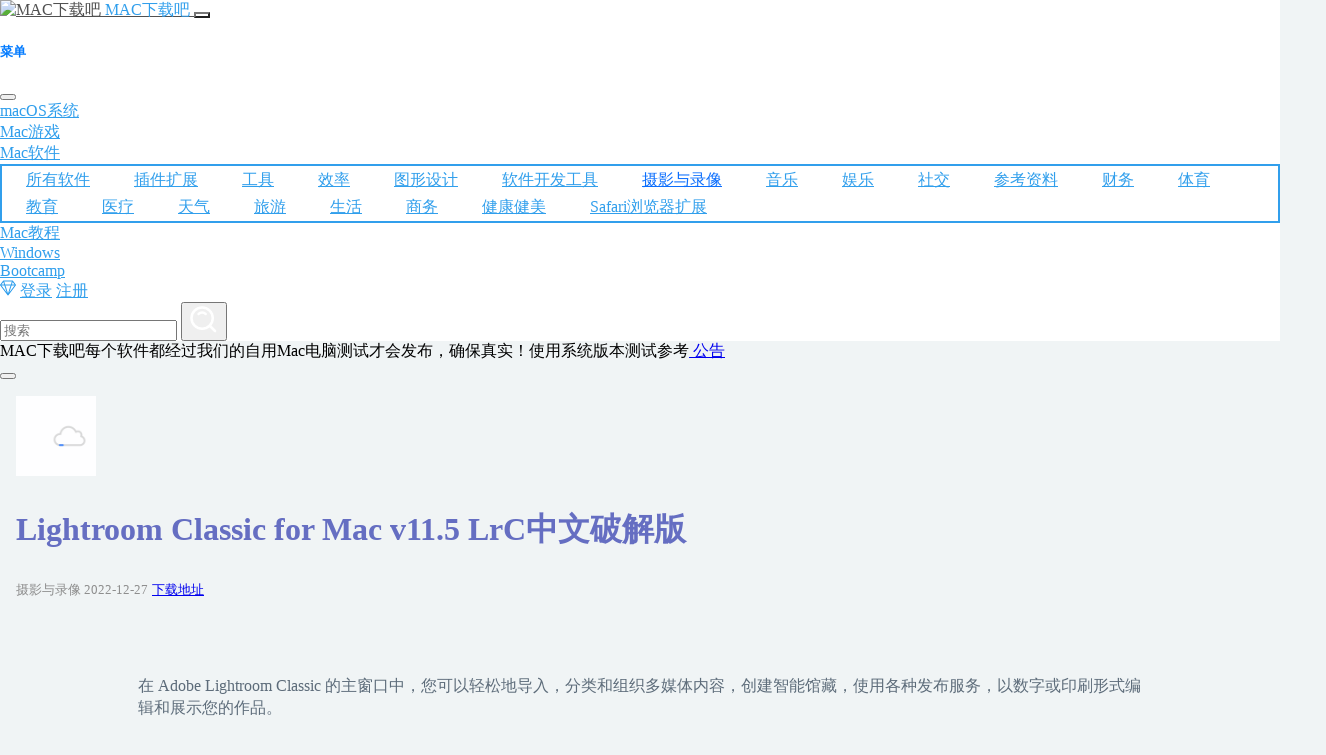

--- FILE ---
content_type: text/css
request_url: https://macxzb.com/wp-content/themes/macxzb/style.css
body_size: 4337
content:
/*
Theme Name:MACXZB_style
Version:1.5.2 2025-08-23
Author:酒红的月亮
Description:
*/

:root {

  --first-a-color:#8E8E8E;
  --first-text-color:#8E8E8E;
  --first-ahover-color:#007AFF;
  --navbar-a-link:#319fec;

  --second-a-color:#FFF;
  --second-ahover-color:#FFF;

 
  --nav-a-color:#0B6EFD;
  --nav-ahover-color:#0B6EFD;
  --nav-ahover-bg-color:#235FB7;

  --main-bg-color:#F0F4F5;
  --main-header-bg-color:#FFFFFF;
  --section-bg-color:#FFFFFF;
  --container-bg-color:#FFFFFF;

  --container-card-bg-color:#FFFFFF;


  --navbar-toggler-color:#FFFFFF;
  --bs-accordion-bg:#FFFFFF !important;
  --bs-border-color:#dee2e6;


  --list-box-border-color:#F0F4F5;
  --list-box-bg-color:#F0F4F5;
  --list-box-border-ahover-color:#007AFF;
  --list-box-title-text-color:#28506A;
  --list-box-title-a-color:#319fec;
  --list-box-title-ahover-color:#007AFF;
  --list-box-title-info-exp-text-color:#8E8E8E;

  --list-box-ver-text-color:#405D79;
  --list-box-ver-bg-color:#DAF5CA;

  --list-box-type-a-color:#28506A;
  --list-box-type-ahover-color:#007AFF;
  --list-box-type-bg-color:#DBECFF;

  --single-top-title-text-color:#515151;
  --single-text-color:#5D6C7A;
  --single-title-bg-color:#007FFF;
  --single-a-color:#037CFD;
  --single-ahover-color:#0453FC;

  --readmore-bg-color:#DAF5CA;

 }

 @media (prefers-color-scheme: dark) {
  :root {

  --first-text-color:#8E8E8E;

  --main-bg-color:#1E1E1E;
  --main-header-bg-color:#1E1E1E;
  --section-bg-color:#1E1E1E;
  --container-bg-color:#262626;

  --container-card-bg-color:#1E1E1E;

  --list-box-title-a-color:#12e009;
  --list-box-bg-color:#262626;
  --list-box-border-color:#303030;

  --bs-border-color:#333;


  --bs-tertiary-color:#8E8E8E;
  --navbar-toggler-color:#8E8E8E;
  --navbar-a-link:#8E8E8E;

  --single-top-title-text-color:#8E8E8E;

  }

  .accordion-button {
  --bs-accordion-btn-icon:url("data:image/svg+xml,<svg xmlns='http://www.w3.org/2000/svg' viewBox='0 0 16 16' fill='%23FF9900'> <path fill-rule='evenodd' d='M1.646 4.646a.5.5 0 0 1 .708 0L8 10.293l5.646-5.647a.5.5 0 0 1 .708.708l-6 6a.5.5 0 0 1-.708 0l-6-6a.5.5 0 0 1 0-.708z'/></svg>");  
  }
}

.headerlogo {width:30px;height:30px;background:url(logo.png) 0px 0px no-repeat;background-size: contain;}

.navbar .navbar-brand {color: var(--single-top-title-text-color) !important;}

.navbar a {color: var(--navbar-a-link) !important;}

.navbar a:hover{ color:var(--nav-ahover-color); }

.navbar .current-menu-item > a,.navbar .current-menu-parent > a,.navbar .current-menu-ancestor > a {
color:var(--nav-a-color) !important;font-weight: 500;
}

.dropdown-menu {
  border:2px solid var(--navbar-a-link);
}

.dropdown-menu li {
  display:inline-grid;
  justify-content:space-between;
  align-items:center

}

.dropdown-menu li a {
  margin: 0 0 0 0.5em;
  padding: 0.2em 1em;
  border-radius: 8px;
}

.dropdown-menu li a:hover {
  background:#F8F9FA;
 }

.navbar-toggler {
  background:var(--navbar-toggler-color);
}

.offcanvas-title {
  color: #007AFF;
}

.clear {
  clear:both;
  overflow:hidden;
}

del {
    text-decoration: line-through !important;
    color: #9d54c7;
}

.open-box-price-now {
  font-weight: 500;
}

.delline {
  text-decoration: line-through;
}

  html, body {
      height: 100%;
      margin: 0;
      background: var(--main-bg-color);
    }
  main {
      min-height:calc(100% - 58.28px);

    }

.container {
  border-radius: 20px;
}

.ad-1320 {
  width: auto;
}
.ad-1320 img {
  width: 100%;
  height: auto;
  display: block;
  margin: 0 auto;
  border-radius: 8px;
}
/*新通用标题块*/
.open-content-title-box {
  width: 100%;
  height: 40px;
  line-height: 40px;
  margin: 0px auto;
  padding: 0px 0px 0px;
  background: #;
  clear: both;
  overflow: hidden;
}

.open-content-title-box-title {
  width:100%;
  background: #;
  float: left;
  position: relative;

}

.icons {
  width: auto;
  height: 40px;
  color:var(--first-ahover-color);
  margin: 0 5px 0 0;
  background: #;
  float: left;
}

.open-content-title-box-title .open-content-title-box-title-title {
  width: calc(100% - 140px);
  height: 40px;
  display: block;
  background: #;
  float: left;
  color:var(--first-text-color);  
  font-weight: 500;
  text-align: left;
}

.open-content-title-box-title i{
  width:20px;
  height:20px;
  color:var(--second-a-text-color);  
}

ul,li {
  margin:0px;
  padding:0px;
  list-style-type:none;
  text-decoration:none;
}


.open-content-title-box-more {
  width: 100px;
  background: #;
  float: right;
  text-align: right;

}

.open-content-title-box-more a {
  color: var(--second-a-text-color);
  font-size: 14px;
}


.openlefttps {
  padding:8px;
  width: auot;
  height: auto;
  color:var(--bs-warning-text);
  font-size:0.9em;
  background:var(--bs-warning-border-subtle);
  position:absolute;
  border-radius:20px;
  left:-9px;
  top:-5px;
  z-index:2;
}
.opengoodicns {
  width: auto;
  height: auto;
  color:var(--second-a-color);
  font-size:0.6em;
  font-weight:400;
  background:#;
  position:absolute;
  border-radius:10px;
  right:10px;
  top:20px;
  z-index:2;
}

.share-plane {
  margin-top: 0.8em;
}

.share-plane svg {
    width: 30px;
    height: 30px;
    display: block;
    margin: 0 auto;

}

.share-plane .dropdown-menu {
  margin: 0;
  padding: 0;
  --bs-dropdown-min-width: 45px !important;
  border:0px;
  overflow: hidden;
}
/*新通用标题块*/ 

.All-TPS-modal{
  width:92%;
  height:auto;
  border-radius:5px;
  margin:0px auto 0px;
  font-size: 12px;
 
}

.text-muted {
 color: var(--first-text-color) !important;
}
.card-title {
  color: #656ec2;
}


.card {
  background-color: var(--container-card-bg-color);
/*  background: 0 !important;/*去Card白色背景*/
/*  border: none !important;/*去Card边框

  background-color: var(--container-card-bg-color);*/
}

.card-body-links {
  padding: 0.2em;
}
.card-title-links {
  max-height:40px;overflow: hidden;background: #;font-size: 1em;

}
.card-title-links a{
  font-weight: 500;
  font-size: 0.8em;
  text-decoration: none;
  color: var(--list-box-title-a-color);
}
.card-links-text {
  height:20px;font-size: 0.7em;overflow: hidden;background: #;
  color: var(--list-box-title-info-exp-text-color);
}
.card-link:hover,.card-title-links a:hover{
  color: var(--first-ahover-color);
}
.card-link {
    color: var(--bs-primary-border-subtle);
    text-decoration: none !important;
}


.card-body-new-title h3 {
  font-weight: 500;
  font-size: 1.1em;
  max-height: 45px;
  overflow: hidden;
}

.card-body-new-title h2 {
  font-weight: 500;
  font-size: 1.1em;
  max-height: 45px;
  overflow: hidden;
}

.card-body-new-title a{
  font-weight: 500;
  font-size: 0.8em;
  text-decoration: none;
  color: var(--list-box-title-a-color);
}

.card-body-new-title a:hover {
  color: var(--first-ahover-color);
}

 .card-cate-link a{
  font-weight: 500;
  font-size: 0.8em;
  text-decoration: none;
  color: var(--bs-light-text);
}

.card-cate-link a:hover {
  color: var(--first-ahover-color);
}



.card-body-new span {
  width: 100%;
  display: block;
  font-size: 12px;
  color: var(--list-box-title-info-exp-text-color);
  padding: 4px 0px;

}

.card-body-new-img {
  width: 100%;
  height: auto;
  overflow: hidden;
  display: flex;
  justify-content: center;
  align-items: center;
  margin: 0 auto 0.6em;
  background: #;
  z-index: 99;

}

.card-body-new-img img {
  width: auto;
  height: 66px;
  z-index: 99;
  border-radius: 20px;

  display: flex;
  justify-content: center;
  align-items: center;
}


.card-body-new-img-24 {
  width: 100%;
  height: 56px;
  overflow: hidden;
  display: flex;
  justify-content: center;
  align-items: center;
  margin: 0 auto;
  background: #;
  z-index: 99;

}

.card-body-new-img-24 img {
  width: 56px;
  height: 56px;

  z-index: 99;
  border-radius: 20px;

  display: flex;
  justify-content: center;
  align-items: center;
}

.container .libox {
  border: 1px solid var(--list-box-border-color);
  border-radius: 20px;
  position: relative;

}

.container .libox:hover {
  background:var(--list-box-bg-color) !important;
  box-shadow:0px 0px 1px 0px var(--list-box-border-ahover-color);
  transition:width 1s, height 1s, background 1s, transform 1s; 
  -moz-transition:width 1s, height 1s, background 1s, -moz-transform 1s; 
  -webkit-transition:width 1s, height 1s, background 1s, -webkit-transform 1s; 
  -o-transition:width 1s, height 1s, line-height 1s, background 1s, -o-transform 1s;
}

.container .libox:hover .card {
  background:var(--list-box-bg-color) !important;
  transition:width 1s, height 1s, background 1s, transform 1s; 
  -moz-transition:width 1s, height 1s, background 1s, -moz-transform 1s; 
  -webkit-transition:width 1s, height 1s, background 1s, -webkit-transform 1s; 
  -o-transition:width 1s, height 1s, line-height 1s, background 1s, -o-transform 1s;
}

.info-box-small {
  border-radius: 10px; 
  margin: 0.8em auto;
  padding: 0;
}
.info-box-small a {
  color: #FFF;
  font-size: 0.8em;
  text-decoration: none;
}
.info-box-small a:hover {
  text-decoration: underline;
}
.single_top_say1 {

   color: #FFFFFF;
   background: #00C054;

}

.single_top_say2 {

     color: #FFF;
    background: #FF4659;

}

.single_top_say3 {

    color: #FFFFFF;
   background: #7B61FE;

}


.info-box-small b {
  width: 96%;
  text-align: center;
  display: block;
  font-size: 0.8em;
  margin: 0px auto;
  padding: 0.8em 0;
  overflow: hidden;

}
.info-box-small p{
  width: 96%;
  margin: 0 auto;
  font-size: 0.8em;
  padding: 0em 0 0.8em;
  text-align: center;
}



.single-img img {
  width: auto;
  height: 76px;
  overflow: hidden;
}




.single-content-box, .single-open-box {
  width: 80%;
  height: auto;
  padding: 10px 0px 15px;
  margin: 10px auto 0px;


}


.single-content-con {
  width: 98%;
  height: auto;
  margin: 0px auto;
  color: var(--single-text-color);
}



.single-content-con a {
  color: var(--single-a-color);
}

.single-content-con a:hover {
  color: var(--single-ahover-color);
}

.single-content-con h1, .single-content-con h2, .single-content-con h3, .single-content-con h4, .single-content-con h5, .single-content-con h6 {
  color: var(--single-title-bg-color);
  border-left: 5px solid var(--single-title-bg-color);
  line-height: 1;
  margin: 20px auto;
  text-indent:0.2em ;
}

.single-content-con .wp-block-image {
  width: calc(100% - 1.5em - 1.5em);
  padding: 1em 1.5em;
  background: var(--main-bg-color);
}

.single-content-con .wp-block-image img{
  max-width: 99%;
  height: auto;
  display: block;
  margin: 10px auto;
  border-radius: 10px;
}

.single-content-con p {
  margin: 0 0 20px 0;
  line-height: 1.4;
  text-align: left;

}

/*Wordpress 代码*/
.single-content-con .wp-block-code {
  background:url(images/dosnew.png) no-repeat 0 0 #373c41;
  -moz-background-size : 100%  auto  ;
  -webkit-background-size : 100%   auto  ;
  -o-background-size : 100%   auto ;
  background-size :100%  auto  ;
  color: var(--second-a-color);
  font-size:0.9em;
  margin:0px auto 20px;
  padding:50px 10px 20px 20px;
  border-radius:8px;
  overflow: auto;
  white-space: pre-wrap ;


}
.single-content-con .wp-block-verse {
  background:url(images/dosnew.png) no-repeat 0 0 #373c41;
  -moz-background-size : 100%  auto  ;
  -webkit-background-size : 100%   auto  ;
  -o-background-size : 100%   auto ;
  background-size :100%  auto  ;
  color: var(--second-a-color);
  font-size:0.9em;
  margin:0px auto 20px;
  padding:50px 10px 20px 20px;
  border-radius:8px;
  overflow: auto;
  white-space: pre-wrap;

}
/*Wordpress 引用*/
.single-content-con blockquote {
  margin:8px auto 20px;
  padding:5px 13px;
  word-break:break-all;
  background:var(--main-bg-color);
  display:block;
  border-radius:10px;
}
.single-content-con blockquote p {
  margin-top: 20px;
}

#single-info-box  {
  width: 90%;
  height: auto;
  margin: 0px auto 0px;
}

#single-info-box ul li {
  width: 100%;
  height: auto;
  text-align: left;

}

.single-content-con  table {
  width:100%;
  text-align:left;
  background:#FFF;
  margin:10px auto;
  color: var(--list-box-title-text-color);
  border-collapse:collapse;
  border: 1px solid var(--first-ahover-color);


}

.single-content-con th {

  padding:8px 13px;


}
.single-content-con td {
  padding:8px 13px;
  font-size:0.8em;


}
.single-content-con tr:nth-child(even) {background: #;}
.single-content-con tr {border-bottom: 1px solid #f1f1f1;}
.single-content-con tr:last-child {border: none;}

#site-down-say {
  width: 98%;
  height: auto;
  margin: 0px auto 10px;
}

#site-down-say a {
  color: var(--nav-a-color);
}

#site-down-say a:hover {
  color: var(--first-ahover-color);
}

.down-osx,.down-date,.down-size ,.show-down-idc{
  overflow: hidden;
  font-size:0.8em;
  font-weight: 400;
  color: var(--first-text-color);
}


.show-down-idc{
  width: 84px;
  height: 25px;
}

.baiduicon {
  width: 84px;
  height: 25px;
  display: inline-flex;
  vertical-align: top;
  background: url(images/allpans.png) no-repeat 0 -42px ;
  background-size:84px;
}

.otsanicon {
  width: 84px;
  height: 25px;
  display: inline-flex;
  vertical-align: top;
  background: url(images/allpans.png) no-repeat 0 -2px ;
  background-size:84px;
}

.lanzouicon {
  width: 84px;
  height: 25px;
  display: inline-flex;
  vertical-align: top;
  background: url(images/allpans.png) no-repeat 0 -80px ;
  background-size:84px;
}

.down-free-dot {
  width: auto;
  height: 20px;
  line-height: -20px;
  color: #fff;
  font-size: 0.6em;
  font-weight: 400;
  background: #23B251;
  padding: 2px 4px;
  border-radius: 5px;
  position: relative;
  top: -4px;

}
.down-vip-dot {
  width: auto;
  height: 20px;
  line-height: -20px;
  color: #fff;
  font-size: 0.6em;
  font-weight: 400;
  background: #FF4659;
  padding: 2px 4px;
  border-radius: 5px;
  position: relative;
  top: -4px;

}

.single-img-box {
  width: 80%;
  height: auto;
  padding: 10px 0px 15px;
  margin: 10px auto 0px;
}

.single-img-box .single-img-title {
  width: 98%;
  height: 40px;
  margin: 0px auto;
  color: var(--first-a-color);

}

.single-img-box img { 
  width: 100%;
  height: auto;
  border-radius: 10px;
  margin: 0px auto;
}

.single-video-box {
  width: 80%;
  height: auto;
  margin: 10px auto 0px;
}

.single-video-box video { 
  width: 100%;
  height: auto;
  border-radius: 10px;
  margin: 0px auto 10px;
}

.single-content-con video {
  width: 100%;
  height: 528.59px;
}


.accordion {
border-radius: 10px !important;overflow: hidden;
--bs-accordion-bg:var(--container-bg-color) ;
--bs-accordion-btn-color: var(--single-top-title-text-color);
--bs-accordion-color:var(--single-top-title-text-color);
}



.list-group {
  border-radius: 10px;
   --bs-list-group-bg: var(--container-bg-color);
}

.list-unstyled li {
     color: #9895b9; !important;
}

.list-group-flush {
  font-size: 0.8em;
  text-align: left;
 --bs-list-group-bg: var(--container-bg-color);
}

#page-nav {
  padding: 1em 0;
}
#page-nav li a {padding: 0.5em 0.2em;text-decoration: none;}

#page-nav li a:hover {color: var(--first-ahover-color);}

.pagination {
  --bs-pagination-bg: var(--container-bg-color);
  --bs-pagination-disabled-bg: var(--container-bg-color);
  --bs-pagination-disabled-color: var(--first-text-color);
}

.card-img-new-100 {
  width: 100px;
  overflow: hidden;
  margin-right: 2.2em;
}

.card-img-new-100 img {
  width: auto;
  height: 100px;
}
.list-group-item{
  color:var(--single-text-color) !important;
  background: var(--container-bg-color) !important;
}

 .card-new-list a{
  font-weight: 500;
  text-decoration: none;
  color: var(--navbar-a-link);
}

.card-new-list a:hover {
  color: var(--first-ahover-color);
}


footer {
  color: var(--first-text-color) !important;
}

footer ul li a {
  font-size: 0.9em;
  color: var(--first-a-color);
}


.newupdate {
  width: 20px;
  height: 20px;
  color:var(--marin-div-bg-color);
  font-size:0.6em;
  position:absolute;
  border-radius:10px;
  display: flex;
  justify-content:center;
  align-items: center;
  left:5px;
  top:5px;
  z-index:2;
}

.topgood {
  width: 20px;
  height: 20px;
  color:var(--marin-div-bg-color);
  font-size:0.6em;
  position:absolute;
  border-radius:10px;
  display: flex;
  justify-content:center;
  align-items: center;
  left:5px;
  top:5px;
  z-index:2;
}

.topsticky {
  width: 20px;
  height: 20px;
  color:var(--marin-div-bg-color);
  font-size:0.6em;
  position:absolute;
  border-radius:10px;
  display: flex;
  justify-content:center;
  align-items: center;
  left:5px;
  top:5px;
  z-index:2;
}



/*new pay*/
.btn-pay {
  position: relative;
}


.btn-pay label {
  width: 100%;
  cursor: pointer;
}
.btn-pay input {

 position: absolute;
 left:50%;
 bottom: 10%;
 opacity: 1;


}
